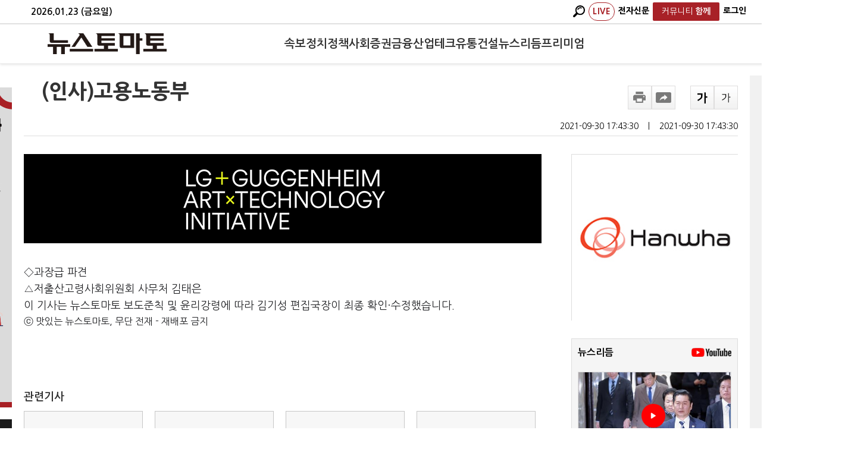

--- FILE ---
content_type: text/html; charset=utf-8
request_url: https://www.google.com/recaptcha/api2/aframe
body_size: 259
content:
<!DOCTYPE HTML><html><head><meta http-equiv="content-type" content="text/html; charset=UTF-8"></head><body><script nonce="r7Fr65Ub2n0pRzZTeL3JNQ">/** Anti-fraud and anti-abuse applications only. See google.com/recaptcha */ try{var clients={'sodar':'https://pagead2.googlesyndication.com/pagead/sodar?'};window.addEventListener("message",function(a){try{if(a.source===window.parent){var b=JSON.parse(a.data);var c=clients[b['id']];if(c){var d=document.createElement('img');d.src=c+b['params']+'&rc='+(localStorage.getItem("rc::a")?sessionStorage.getItem("rc::b"):"");window.document.body.appendChild(d);sessionStorage.setItem("rc::e",parseInt(sessionStorage.getItem("rc::e")||0)+1);localStorage.setItem("rc::h",'1769149402054');}}}catch(b){}});window.parent.postMessage("_grecaptcha_ready", "*");}catch(b){}</script></body></html>

--- FILE ---
content_type: application/javascript
request_url: https://www.newstomato.com/js/newsTomato.js?202601231523
body_size: 3982
content:
var channelMenu = "channelMenu1";
var channelMenuImg = "http://image.newstomato.com/images/top_menu01.gif";

function rollOverImg(obj, src) {
    obj.src = src;
}

function tabChannelMenu(obj, imgSrc, act) {
    document.getElementById("i" + channelMenu).style.display = 'none';
    document.getElementById(channelMenu).src = channelMenuImg;
    document.getElementById("i" + String(obj.id)).style.display = 'block';
    channelMenuImg = obj.src;
    rollOverImg(obj, imgSrc);
    channelMenu = String(obj.id);
}

/* 메인 미니 뉴스 */
var TabSelected = "tab_category2";
function TabMouseOver(obj, imgSrc, act) {
    if (act == 'click') {
        rollOverImg(obj, imgSrc);
        document.getElementById("a" + TabSelected).style.display = 'none';  
        document.getElementById(TabSelected).src = "http://image.newstomato.com/images/" + TabSelected + ".gif";
        document.getElementById("a" + String(obj.id)).style.display = 'block';
        rollOverImg(obj, imgSrc);
        TabSelected = String(obj.id);
    } else {
        if (String(obj.id) != TabSelected) {
            rollOverImg(obj, imgSrc);
        }
    }
}

function getQuerystring(key, default_) {
    if (default_ == null) default_ = "";
    key = key.replace(/[\[]/, "\\\[").replace(/[\]]/, "\\\]");
    var regex = new RegExp("[\\?&]" + key + "=([^&#]*)");
    var qs = regex.exec(window.location.href);
    if (qs == null)
        return default_;
    else
        return qs[1];
}

function GoFocus(n) {
    var focusGubun = getQuerystring("focusGubun");
       
    if (n.value > 0) {
        window.location = "FocusList.aspx?focusGubun=" + focusGubun + "&seq=" + n.value;
    }
}

function GoIssue(n) {
    if (n.value > 0) {
        window.location = "FocusList.aspx?focusGubun=3&seq=" + n.value;
    }
}

function GoPlan(n) {
    if (n.value > 0) {
        window.location = "FocuslanList.aspx?focusGubun=4&seq=" + n.value;
    }
}

function openMIOVod(no) {
    window.open("http://www.etomato.com/Onlive/Mp4Player.aspx?seq=" + no, "", "toolbar=no,location=no,directories=no,status=yes,menubar=no,scrollbars=no,resizable=no,width=710,height=450");
}

function openItemVod(no) {
    window.open("http://www.etomato.com/tsearch/popup_vod.asp?no=" + no, "VOD", "toolbar=no,location=no,directories=no,status=yes,menubar=no,scrollbars=no,resizable=no,width=710,height=450");
}

function fnViewOpen(file) {
    window.open("pdfViewer.aspx?pdfSrc=" + file, "pops_pdf", "toolbar=no,location=no,directories=no,status=yes,scrollbars=no,resizable=yes,menubar=no,alwaysRaised=no,width=750,height=900,left=90,top=30");
}

function fnVodOpen(file) {
    window.open("VideoPlayer.aspx?vodPath=" + file, "pops_vod", "toolbar=no,location=no,directories=no,status=yes,scrollbars=no,resizable=yes,menubar=no,alwaysRaised=no,width=650,height=450,left=90,top=30");
}

// 메인 속보 스크롤 //
var downLayerId;
var dropDegree = 5; //스크롤 속도
var doDirect;
var DirectTerm = 4000; //스크롤 지연시간
var curDropIdx = 0;

function DirectDown() {
    clearInterval(doDirect);
    clearInterval(downLayerId);

    for (i = curDropIdx; i < document.all["DropHit"].length + curDropIdx; i++) {
        document.all["DropHit"][i % document.all["DropHit"].length].style.posTop = document.all["DropHit"][i % document.all["DropHit"].length].style.posHeight * (-1 * ((i - curDropIdx) % document.all["DropHit"].length));
    } w
    var temp = 'setInterval("DownLayer()",20)';
    downLayerId = eval(temp);
    direction = "up";
}
function DownLayer() {
    if (document.all["DropHit"][curDropIdx].style.posTop < document.all["DropHit"][curDropIdx].style.posHeight) {
        for (j = curDropIdx; j < document.all["DropHit"].length + curDropIdx; j++) {
            document.all["DropHit"][j % document.all["DropHit"].length].style.posTop += dropDegree;
        }
    } else {
        clearInterval(downLayerId);
        for (j = curDropIdx; j < document.all["DropHit"].length + curDropIdx; j++) {
            document.all["DropHit"][j % document.all["DropHit"].length].style.posTop = document.all["DropHit"][j % document.all["DropHit"].length].style.posHeight * ((-1 * ((j - curDropIdx) % document.all["DropHit"].length)) + 1);
        }
        curDropIdx = (curDropIdx + 1);
        curDropIdx = curDropIdx > document.all["DropHit"].length - 1 ? curDropIdx % document.all["DropHit"].length : curDropIdx;
        var temp = 'setInterval("DirectUp()",DirectTerm)';
        doDirect = eval(temp);
    }
}
function DirectUp() {
    clearInterval(doDirect);
    clearInterval(downLayerId);
    var tempIdx = 0;
    for (i = 0; i < document.all["DropHit"].length; i++) {
        tempIdx = (document.all["DropHit"].length + curDropIdx - i) % document.all["DropHit"].length;
        document.all["DropHit"][tempIdx].style.posTop = i * document.all["DropHit"][tempIdx].style.posHeight;
    }
    var temp = 'setInterval("UpLayer()",20)';
    downLayerId = eval(temp);
    direction = "up";
}
function UpLayer() {
    var tempIdx = 0;
    if (document.all["DropHit"][curDropIdx].style.posTop < document.all["DropHit"][curDropIdx].style.posHeight && document.all["DropHit"][curDropIdx].style.posTop > document.all["DropHit"][curDropIdx].style.posHeight * (-1)) {
        for (j = 0; j < document.all["DropHit"].length; j++) {
            tempIdx = (document.all["DropHit"].length + curDropIdx - j) % document.all["DropHit"].length;
            document.all["DropHit"][tempIdx].style.posTop -= dropDegree;
        }
    } else {
        clearInterval(downLayerId);
        for (j = 0; j < document.all["DropHit"].length; j++) {
            tempIdx = (document.all["DropHit"].length + curDropIdx - j) % document.all["DropHit"].length;
            document.all["DropHit"][tempIdx].style.posTop = (j - 1) * (document.all["DropHit"][tempIdx].style.posHeight);
        }
        curDropIdx = (curDropIdx - 1);
        curDropIdx = curDropIdx < 0 ? document.all["DropHit"].length - 1 : curDropIdx;
        var temp = 'setInterval("DirectUp()",DirectTerm)';
        doDirect = eval(temp);
    }
}
// 메인 속보 스크롤 //

// 플레이어 //
function popup_tomato_live_player() {
    //window.open("https://www.youtube.com/watch?v=L3Sps7Zn0Vk", "etomato_live_player", "toolbar=no,location=no,directories=no,status=no,scrollbars=no,resizable=yes,menubar=no,alwaysRaised=no,width=1024,height=630,top=100,left=100");
    //window.open("http://webbbs.etomato.com/etoplayer.html", "etomato_live_player", 756, 696);    
	window.open("https://www.youtube.com/@TomatoTV_Official/live");


}

var _wmvObject = "";
function EmbedWmvPlayerStr(no, wmvpath) {
    var _object_ = "";

    if (wmvpath != "")

    _wmvObject += ' <object id="MediaPlayer2" name="MediaPlayer2" width="500" height="310" classid="CLSID:22D6F312-B0F6-11D0-94AB-0080C74C7E95"';
    _wmvObject += ' codebase="http://activex.microsoft.com/activex/controls/mplayer/en/nsmp2inf.cab#Version=5,1,52,701"';
    _wmvObject += ' standby="Loading Microsoft Windows Media Player components..."';
    _wmvObject += ' type="application/x-oleobject"';
    _wmvObject += ' vspace="0"';
    _wmvObject += ' hspace="0"';
    _wmvObject += ' <param name="AllowChangeDisplaySize" value="true">';
    _wmvObject += ' <param name="AudioStream" value="0">';
    _wmvObject += ' <param name="AutoSize" value="false">';
    _wmvObject += ' <param name="AutoStart" value="true">';
    _wmvObject += ' <param name="DisplaySize" value="0">';
    _wmvObject += ' <param name="EnableContextMenu" value="0">';
    _wmvObject += ' <param name="FileName" value=' + wmvpath + '>';
    _wmvObject += ' <param name="ShowCaptioning" value="0">';
    _wmvObject += ' <param name="ShowControls" value="1">';
    _wmvObject += ' <param name="ShowDisplay" value="0">';
    _wmvObject += ' <param name="ShowGoToBar" value="0">';
    _wmvObject += ' <param name="ShowPositionControls" value="0">';
    _wmvObject += ' <param name="ShowStatusBar" value="0">';
    _wmvObject += ' <param name="ShowTracker" value="-1">';
    _wmvObject += ' <param name="VideoBorderWidth" value="0">';
    _wmvObject += ' <param name="VideoBorderColor" value="0">';
    _wmvObject += ' <param name="VideoBorder3D" value="0">';
    _wmvObject += ' <embed src=' + wmvpath + ' width="500" height="310"></embed>';
    _wmvObject += ' </object>	';
    _wmvObject += ' </td>';
    _wmvObject += ' </tr>';
    _wmvObject += ' <tr>';
    _wmvObject += ' <td align="left">';
    _wmvObject += ' <a href="javascript:fnOpenRealTimeNews();"><img src="http://image.newstomato.com/images/media_realmenu.gif" width="77" height="23" align="absmiddle" border="0"/></a>';
    _wmvObject += ' </td>';
    _wmvObject += ' <td align="right">';
    _wmvObject += ' <a href="javascript:clipboardNewsURL(\'http://www.newstomato.com/ReadNews.aspx?no=' + no + '\')";>';
    _wmvObject += ' <img src="http://image.newstomato.com/images/adress_btn.gif" width="56" height="20" align="absmiddle"  border="0" /></a>';
    _wmvObject += ' <a href="javascript:clipboardArea(_wmvObject);">';
    _wmvObject += ' <img src=\'http://image.newstomato.com/images/source_btn.gif\' width=\'56\' height=\'20\' align=\'absmiddle\'  border=\'0\' /></a>';
    
    return _wmvObject
}

function EmbedWmvPlayer(no, wmvpath) {
    var _object_ = "";
    _object_ += '<table width="500" border="0" align="left" cellpadding="0" cellspacing="2" bgcolor="#CCCCCC" style="MARGIN-RIGHT: 5px">';
    _object_ += ' <tr>';
    _object_ += ' <td width="500" height="330" height="7" bgcolor="#FFFFFF" colspan="2">';
    _object_ += EmbedWmvPlayerStr(no, wmvpath);
    _object_ += ' </td>';
    _object_ += ' </tr>';
    _object_ += ' </table>';
    document.write(_object_);
}

function EmbedMp4Player(img, mp4path, no, wmvpath) {
    var _object_ = "";
    _object_ += '<table width="500" border="0" align="left" cellpadding="0" cellspacing="2" bgcolor="#CCCCCC" style="MARGIN-RIGHT: 5px">';
    _object_ += ' <tr>';
    _object_ += ' <td width="500"  height="7" bgcolor="#FFFFFF" colspan="2">';
    _object_ += '<video controls id="NewsVideo" width="500" height="310" preload="none" poster="' + img + '" >';
    _object_ += '<source src="' + mp4path + '" type="video/mp4">';
    _object_ += EmbedWmvPlayerStr(no, wmvpath);    
    _object_ += '</video>';
    _object_ += ' </td>';
    _object_ += ' </tr>';
    _object_ += ' </table>';

    document.write(_object_);
}
function nonSpecialChar() {
	tvalue = document.searchForm.searchTerm;
	onvalue = tvalue.value;
	count = 0;

	for(i=0;i<onvalue.length;i++)
	{
		eachChar = onvalue.charAt(i);
		if(eachChar.search(/[0-9|a-z|A-Z|ㄱ-ㅎ|ㅏ-ㅣ|가-힝| ]/)==-1) {
			count++;
		}
	}

	if(count!=0) {
		alert("검색시 숫자, 영문, 한글만 사용 가능");
			
		tvalue.focus();
		return false;
	}
	else
	{
		return true;
	}
}

function fnOpenRealTimeNews() {
    window.open("/realtime/realtimeMain.aspx", "realtime", "toolbar=no,location=no,directories=no,status=no,scrollbars=yes,resizable=yes,menubar=no,alwaysRaised=no,width=1200,height=1100");
}

function popup_rss() {
    window.open("http://www.newstomato.com/rss/rss.html", "rss", "toolbar=no,location=no,directories=no,status=no,scrollbars=no,resizable=no,menubar=no,alwaysRaised=no,width=600,height=900");
}
function popup_subscription() {
    //var winHeight = document.body.clientHeight; // 현재창의 높이
    var winHeight = 700; // 현재창의 높이
    var winWidth = document.body.clientWidth; // 현재창의 너비
    var winX = window.screenLeft; // 현재창의 x좌표
    var winY = window.screenTop; // 현재창의 y좌표
    var popX = winX + (winWidth - 650) / 2;
    window.open("http://e.newstomato.com/subscription/Apply3.aspx", "subscription", "toolbar=no,location=no,directories=no,status=no,scrollbars=yes,resizable=yes,menubar=no,alwaysRaised=no,width=650,height=" + winHeight + ",left=" + popX + "");
}
function fbsClick(u, t) {
    window.open('http://www.facebook.com/sharer.php?u=' + u + '&t=' + t, 'facebookSharer', 'toolbar=yes,status=0');
    return false;
}
function tweetClick(u) {    
    window.open('http://twitter.com/home?status=' + u, 'tweetSharer', 'toolbar=yes,status=0');
    return false;
}

function facebookIcon() {
    document.write('<img src="http://image.newstomato.com/images/facebook.png" width="23px" height="23px" border="0" style="vertical-align:top"  />');
}

function twitterIcon() {
    document.write('<img src="http://image.newstomato.com/images/twitter.png" width="23px" height="23px" border="0" style="vertical-align:top" />');
}

function cacaoIcon() {
    document.write('<img src="http://image.newstomato.com/images/cacao.png" alt="카카오톡" width="23px" height="23px" border="0" style="vertical-align:top"/>');
}

function clipboardNewsURL(src) {
    window.clipboardData.setData("Text", src);
    alert("현재 뉴스의 주소가 복사되었습니다. 블로그 혹은 게시판에 붙여넣기(CTRL+V)하십시오.");
    return;
}

function clipboardArea(str) {
    window.clipboardData.setData("Text", str);
    alert("동영상 소스가 복사되었습니다. 블로그 혹은 게시판에 붙여넣기(CTRL+V)하십시오.");
    return;
}

function clipboardMp4Area(src) {
    var text = document.getElementById(src).innerHTML;
    window.clipboardData.setData("Text", text);
    alert("동영상 소스가 복사되었습니다. 블로그 혹은 게시판에 붙여넣기(CTRL+V)하십시오.");
    return;
}
function getUrlParameters(parameter, decode) {
    var currLocation = window.location.search,
       parArr = currLocation.split("?")[1].split("&"),
       returnBool = true;
    for (var i = 0; i < parArr.length; i++) {
        parr = parArr[i].split("=");
        if (parr[0] == parameter) {
            return (decode) ? decodeURIComponent(parr[1]) : parr[1];
            returnBool = true;
        } else {
            returnBool = false;
        }
    }
    if (!returnBool) return false;
}

function setCookie(cookieName, value, exdays) {
    var exdate = new Date();
    exdate.setDate(exdate.getDate() + exdays);
    var cookieValue = escape(value) + ((exdays == null) ? "" : "; expires=" + exdate.toGMTString());
    document.cookie = cookieName + "=" + cookieValue;
}

function deleteCookie(cookieName) {
    var expireDate = new Date();
    expireDate.setDate(expireDate.getDate() - 1);
    document.cookie = cookieName + "= " + "; expires=" + expireDate.toGMTString();
}

function getCookie(cookieName) {
    cookieName = cookieName + '=';
    var cookieData = document.cookie;
    var start = cookieData.indexOf(cookieName);
    var cookieValue = '';
    if (start != -1) {
        start += cookieName.length;
        var end = cookieData.indexOf(';', start);
        if (end == -1) end = cookieData.length;
        cookieValue = cookieData.substring(start, end);
    }
    return unescape(cookieValue);
}